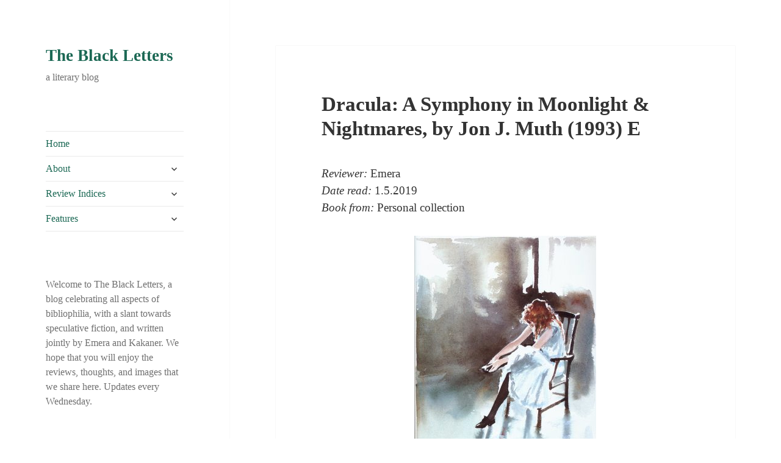

--- FILE ---
content_type: text/html; charset=UTF-8
request_url: https://theblackletters.net/dracula-a-symphony-in-moonlight-nightmares-by-jon-j-muth-1993-e/
body_size: 19109
content:
<!DOCTYPE html>
<html dir="ltr" lang="en-US" prefix="og: https://ogp.me/ns#" class="no-js">
<head>
	<meta charset="UTF-8">
	<meta name="viewport" content="width=device-width, initial-scale=1.0">
	<link rel="profile" href="https://gmpg.org/xfn/11">
	<link rel="pingback" href="https://theblackletters.net/xmlrpc.php">
	<script>(function(html){html.className = html.className.replace(/\bno-js\b/,'js')})(document.documentElement);</script>
<title>Dracula: A Symphony in Moonlight &amp; Nightmares, by Jon J. Muth (1993) E | The Black Letters</title>
	<style>img:is([sizes="auto" i], [sizes^="auto," i]) { contain-intrinsic-size: 3000px 1500px }</style>
	
		<!-- All in One SEO 4.9.3 - aioseo.com -->
	<meta name="description" content="Reviewer: Emera Date read: 1.5.2019 Book from: Personal collection Jon J. Muth&#039;s graphic-novel retelling of Dracula is delicate, foreboding, and ravishingly lovely - if slightly unconvincing from a narrative perspective; luckily the written narrative is almost beside the point when the art is this lovely. I ride or die for watercolors, and had to locate a copy" />
	<meta name="robots" content="max-image-preview:large" />
	<meta name="author" content="Emera"/>
	<link rel="canonical" href="https://theblackletters.net/dracula-a-symphony-in-moonlight-nightmares-by-jon-j-muth-1993-e/" />
	<meta name="generator" content="All in One SEO (AIOSEO) 4.9.3" />
		<meta property="og:locale" content="en_US" />
		<meta property="og:site_name" content="The Black Letters | a literary blog" />
		<meta property="og:type" content="article" />
		<meta property="og:title" content="Dracula: A Symphony in Moonlight &amp; Nightmares, by Jon J. Muth (1993) E | The Black Letters" />
		<meta property="og:description" content="Reviewer: Emera Date read: 1.5.2019 Book from: Personal collection Jon J. Muth&#039;s graphic-novel retelling of Dracula is delicate, foreboding, and ravishingly lovely - if slightly unconvincing from a narrative perspective; luckily the written narrative is almost beside the point when the art is this lovely. I ride or die for watercolors, and had to locate a copy" />
		<meta property="og:url" content="https://theblackletters.net/dracula-a-symphony-in-moonlight-nightmares-by-jon-j-muth-1993-e/" />
		<meta property="article:published_time" content="2019-02-20T13:00:18+00:00" />
		<meta property="article:modified_time" content="2019-02-22T16:30:24+00:00" />
		<meta name="twitter:card" content="summary" />
		<meta name="twitter:title" content="Dracula: A Symphony in Moonlight &amp; Nightmares, by Jon J. Muth (1993) E | The Black Letters" />
		<meta name="twitter:description" content="Reviewer: Emera Date read: 1.5.2019 Book from: Personal collection Jon J. Muth&#039;s graphic-novel retelling of Dracula is delicate, foreboding, and ravishingly lovely - if slightly unconvincing from a narrative perspective; luckily the written narrative is almost beside the point when the art is this lovely. I ride or die for watercolors, and had to locate a copy" />
		<script type="application/ld+json" class="aioseo-schema">
			{"@context":"https:\/\/schema.org","@graph":[{"@type":"Article","@id":"https:\/\/theblackletters.net\/dracula-a-symphony-in-moonlight-nightmares-by-jon-j-muth-1993-e\/#article","name":"Dracula: A Symphony in Moonlight & Nightmares, by Jon J. Muth (1993) E | The Black Letters","headline":"Dracula: A Symphony in Moonlight &#038; Nightmares, by Jon J. Muth (1993) E","author":{"@id":"https:\/\/theblackletters.net\/author\/emera\/#author"},"publisher":{"@id":"https:\/\/theblackletters.net\/#organization"},"image":{"@type":"ImageObject","url":"https:\/\/theblackletters.net\/wp-content\/uploads\/2019\/02\/dracula4.jpg","@id":"https:\/\/theblackletters.net\/dracula-a-symphony-in-moonlight-nightmares-by-jon-j-muth-1993-e\/#articleImage","width":894,"height":1200},"datePublished":"2019-02-20T09:00:18-04:00","dateModified":"2019-02-22T12:30:24-04:00","inLanguage":"en-US","commentCount":3,"mainEntityOfPage":{"@id":"https:\/\/theblackletters.net\/dracula-a-symphony-in-moonlight-nightmares-by-jon-j-muth-1993-e\/#webpage"},"isPartOf":{"@id":"https:\/\/theblackletters.net\/dracula-a-symphony-in-moonlight-nightmares-by-jon-j-muth-1993-e\/#webpage"},"articleSection":"Book, Graphic novels &amp; comics, dark fantasy, fantasy, gothic, vampires"},{"@type":"BreadcrumbList","@id":"https:\/\/theblackletters.net\/dracula-a-symphony-in-moonlight-nightmares-by-jon-j-muth-1993-e\/#breadcrumblist","itemListElement":[{"@type":"ListItem","@id":"https:\/\/theblackletters.net#listItem","position":1,"name":"Home","item":"https:\/\/theblackletters.net","nextItem":{"@type":"ListItem","@id":"https:\/\/theblackletters.net\/category\/book\/#listItem","name":"Book"}},{"@type":"ListItem","@id":"https:\/\/theblackletters.net\/category\/book\/#listItem","position":2,"name":"Book","item":"https:\/\/theblackletters.net\/category\/book\/","nextItem":{"@type":"ListItem","@id":"https:\/\/theblackletters.net\/category\/book\/comics\/#listItem","name":"Graphic novels &amp; comics"},"previousItem":{"@type":"ListItem","@id":"https:\/\/theblackletters.net#listItem","name":"Home"}},{"@type":"ListItem","@id":"https:\/\/theblackletters.net\/category\/book\/comics\/#listItem","position":3,"name":"Graphic novels &amp; comics","item":"https:\/\/theblackletters.net\/category\/book\/comics\/","nextItem":{"@type":"ListItem","@id":"https:\/\/theblackletters.net\/dracula-a-symphony-in-moonlight-nightmares-by-jon-j-muth-1993-e\/#listItem","name":"Dracula: A Symphony in Moonlight &#038; Nightmares, by Jon J. Muth (1993) E"},"previousItem":{"@type":"ListItem","@id":"https:\/\/theblackletters.net\/category\/book\/#listItem","name":"Book"}},{"@type":"ListItem","@id":"https:\/\/theblackletters.net\/dracula-a-symphony-in-moonlight-nightmares-by-jon-j-muth-1993-e\/#listItem","position":4,"name":"Dracula: A Symphony in Moonlight &#038; Nightmares, by Jon J. Muth (1993) E","previousItem":{"@type":"ListItem","@id":"https:\/\/theblackletters.net\/category\/book\/comics\/#listItem","name":"Graphic novels &amp; comics"}}]},{"@type":"Organization","@id":"https:\/\/theblackletters.net\/#organization","name":"The Black Letters","description":"a literary blog","url":"https:\/\/theblackletters.net\/"},{"@type":"Person","@id":"https:\/\/theblackletters.net\/author\/emera\/#author","url":"https:\/\/theblackletters.net\/author\/emera\/","name":"Emera","image":{"@type":"ImageObject","@id":"https:\/\/theblackletters.net\/dracula-a-symphony-in-moonlight-nightmares-by-jon-j-muth-1993-e\/#authorImage","url":"https:\/\/secure.gravatar.com\/avatar\/022dd83f008ad819aa26922c61a8c13edaf8a856875969650ef5e892c6351683?s=96&d=mm&r=g","width":96,"height":96,"caption":"Emera"}},{"@type":"WebPage","@id":"https:\/\/theblackletters.net\/dracula-a-symphony-in-moonlight-nightmares-by-jon-j-muth-1993-e\/#webpage","url":"https:\/\/theblackletters.net\/dracula-a-symphony-in-moonlight-nightmares-by-jon-j-muth-1993-e\/","name":"Dracula: A Symphony in Moonlight & Nightmares, by Jon J. Muth (1993) E | The Black Letters","description":"Reviewer: Emera Date read: 1.5.2019 Book from: Personal collection Jon J. Muth's graphic-novel retelling of Dracula is delicate, foreboding, and ravishingly lovely - if slightly unconvincing from a narrative perspective; luckily the written narrative is almost beside the point when the art is this lovely. I ride or die for watercolors, and had to locate a copy","inLanguage":"en-US","isPartOf":{"@id":"https:\/\/theblackletters.net\/#website"},"breadcrumb":{"@id":"https:\/\/theblackletters.net\/dracula-a-symphony-in-moonlight-nightmares-by-jon-j-muth-1993-e\/#breadcrumblist"},"author":{"@id":"https:\/\/theblackletters.net\/author\/emera\/#author"},"creator":{"@id":"https:\/\/theblackletters.net\/author\/emera\/#author"},"datePublished":"2019-02-20T09:00:18-04:00","dateModified":"2019-02-22T12:30:24-04:00"},{"@type":"WebSite","@id":"https:\/\/theblackletters.net\/#website","url":"https:\/\/theblackletters.net\/","name":"The Black Letters","description":"a literary blog","inLanguage":"en-US","publisher":{"@id":"https:\/\/theblackletters.net\/#organization"}}]}
		</script>
		<!-- All in One SEO -->

<link rel='dns-prefetch' href='//widgetlogic.org' />
<link rel="alternate" type="application/rss+xml" title="The Black Letters &raquo; Feed" href="https://theblackletters.net/feed/" />
<link rel="alternate" type="application/rss+xml" title="The Black Letters &raquo; Comments Feed" href="https://theblackletters.net/comments/feed/" />
<link rel="alternate" type="application/rss+xml" title="The Black Letters &raquo; Dracula: A Symphony in Moonlight &#038; Nightmares, by Jon J. Muth (1993) E Comments Feed" href="https://theblackletters.net/dracula-a-symphony-in-moonlight-nightmares-by-jon-j-muth-1993-e/feed/" />
<script>
window._wpemojiSettings = {"baseUrl":"https:\/\/s.w.org\/images\/core\/emoji\/16.0.1\/72x72\/","ext":".png","svgUrl":"https:\/\/s.w.org\/images\/core\/emoji\/16.0.1\/svg\/","svgExt":".svg","source":{"concatemoji":"https:\/\/theblackletters.net\/wp-includes\/js\/wp-emoji-release.min.js?ver=6.8.3"}};
/*! This file is auto-generated */
!function(s,n){var o,i,e;function c(e){try{var t={supportTests:e,timestamp:(new Date).valueOf()};sessionStorage.setItem(o,JSON.stringify(t))}catch(e){}}function p(e,t,n){e.clearRect(0,0,e.canvas.width,e.canvas.height),e.fillText(t,0,0);var t=new Uint32Array(e.getImageData(0,0,e.canvas.width,e.canvas.height).data),a=(e.clearRect(0,0,e.canvas.width,e.canvas.height),e.fillText(n,0,0),new Uint32Array(e.getImageData(0,0,e.canvas.width,e.canvas.height).data));return t.every(function(e,t){return e===a[t]})}function u(e,t){e.clearRect(0,0,e.canvas.width,e.canvas.height),e.fillText(t,0,0);for(var n=e.getImageData(16,16,1,1),a=0;a<n.data.length;a++)if(0!==n.data[a])return!1;return!0}function f(e,t,n,a){switch(t){case"flag":return n(e,"\ud83c\udff3\ufe0f\u200d\u26a7\ufe0f","\ud83c\udff3\ufe0f\u200b\u26a7\ufe0f")?!1:!n(e,"\ud83c\udde8\ud83c\uddf6","\ud83c\udde8\u200b\ud83c\uddf6")&&!n(e,"\ud83c\udff4\udb40\udc67\udb40\udc62\udb40\udc65\udb40\udc6e\udb40\udc67\udb40\udc7f","\ud83c\udff4\u200b\udb40\udc67\u200b\udb40\udc62\u200b\udb40\udc65\u200b\udb40\udc6e\u200b\udb40\udc67\u200b\udb40\udc7f");case"emoji":return!a(e,"\ud83e\udedf")}return!1}function g(e,t,n,a){var r="undefined"!=typeof WorkerGlobalScope&&self instanceof WorkerGlobalScope?new OffscreenCanvas(300,150):s.createElement("canvas"),o=r.getContext("2d",{willReadFrequently:!0}),i=(o.textBaseline="top",o.font="600 32px Arial",{});return e.forEach(function(e){i[e]=t(o,e,n,a)}),i}function t(e){var t=s.createElement("script");t.src=e,t.defer=!0,s.head.appendChild(t)}"undefined"!=typeof Promise&&(o="wpEmojiSettingsSupports",i=["flag","emoji"],n.supports={everything:!0,everythingExceptFlag:!0},e=new Promise(function(e){s.addEventListener("DOMContentLoaded",e,{once:!0})}),new Promise(function(t){var n=function(){try{var e=JSON.parse(sessionStorage.getItem(o));if("object"==typeof e&&"number"==typeof e.timestamp&&(new Date).valueOf()<e.timestamp+604800&&"object"==typeof e.supportTests)return e.supportTests}catch(e){}return null}();if(!n){if("undefined"!=typeof Worker&&"undefined"!=typeof OffscreenCanvas&&"undefined"!=typeof URL&&URL.createObjectURL&&"undefined"!=typeof Blob)try{var e="postMessage("+g.toString()+"("+[JSON.stringify(i),f.toString(),p.toString(),u.toString()].join(",")+"));",a=new Blob([e],{type:"text/javascript"}),r=new Worker(URL.createObjectURL(a),{name:"wpTestEmojiSupports"});return void(r.onmessage=function(e){c(n=e.data),r.terminate(),t(n)})}catch(e){}c(n=g(i,f,p,u))}t(n)}).then(function(e){for(var t in e)n.supports[t]=e[t],n.supports.everything=n.supports.everything&&n.supports[t],"flag"!==t&&(n.supports.everythingExceptFlag=n.supports.everythingExceptFlag&&n.supports[t]);n.supports.everythingExceptFlag=n.supports.everythingExceptFlag&&!n.supports.flag,n.DOMReady=!1,n.readyCallback=function(){n.DOMReady=!0}}).then(function(){return e}).then(function(){var e;n.supports.everything||(n.readyCallback(),(e=n.source||{}).concatemoji?t(e.concatemoji):e.wpemoji&&e.twemoji&&(t(e.twemoji),t(e.wpemoji)))}))}((window,document),window._wpemojiSettings);
</script>
<style id='wp-emoji-styles-inline-css'>

	img.wp-smiley, img.emoji {
		display: inline !important;
		border: none !important;
		box-shadow: none !important;
		height: 1em !important;
		width: 1em !important;
		margin: 0 0.07em !important;
		vertical-align: -0.1em !important;
		background: none !important;
		padding: 0 !important;
	}
</style>
<link rel='stylesheet' id='wp-block-library-css' href='https://theblackletters.net/wp-includes/css/dist/block-library/style.min.css?ver=6.8.3' media='all' />
<style id='wp-block-library-theme-inline-css'>
.wp-block-audio :where(figcaption){color:#555;font-size:13px;text-align:center}.is-dark-theme .wp-block-audio :where(figcaption){color:#ffffffa6}.wp-block-audio{margin:0 0 1em}.wp-block-code{border:1px solid #ccc;border-radius:4px;font-family:Menlo,Consolas,monaco,monospace;padding:.8em 1em}.wp-block-embed :where(figcaption){color:#555;font-size:13px;text-align:center}.is-dark-theme .wp-block-embed :where(figcaption){color:#ffffffa6}.wp-block-embed{margin:0 0 1em}.blocks-gallery-caption{color:#555;font-size:13px;text-align:center}.is-dark-theme .blocks-gallery-caption{color:#ffffffa6}:root :where(.wp-block-image figcaption){color:#555;font-size:13px;text-align:center}.is-dark-theme :root :where(.wp-block-image figcaption){color:#ffffffa6}.wp-block-image{margin:0 0 1em}.wp-block-pullquote{border-bottom:4px solid;border-top:4px solid;color:currentColor;margin-bottom:1.75em}.wp-block-pullquote cite,.wp-block-pullquote footer,.wp-block-pullquote__citation{color:currentColor;font-size:.8125em;font-style:normal;text-transform:uppercase}.wp-block-quote{border-left:.25em solid;margin:0 0 1.75em;padding-left:1em}.wp-block-quote cite,.wp-block-quote footer{color:currentColor;font-size:.8125em;font-style:normal;position:relative}.wp-block-quote:where(.has-text-align-right){border-left:none;border-right:.25em solid;padding-left:0;padding-right:1em}.wp-block-quote:where(.has-text-align-center){border:none;padding-left:0}.wp-block-quote.is-large,.wp-block-quote.is-style-large,.wp-block-quote:where(.is-style-plain){border:none}.wp-block-search .wp-block-search__label{font-weight:700}.wp-block-search__button{border:1px solid #ccc;padding:.375em .625em}:where(.wp-block-group.has-background){padding:1.25em 2.375em}.wp-block-separator.has-css-opacity{opacity:.4}.wp-block-separator{border:none;border-bottom:2px solid;margin-left:auto;margin-right:auto}.wp-block-separator.has-alpha-channel-opacity{opacity:1}.wp-block-separator:not(.is-style-wide):not(.is-style-dots){width:100px}.wp-block-separator.has-background:not(.is-style-dots){border-bottom:none;height:1px}.wp-block-separator.has-background:not(.is-style-wide):not(.is-style-dots){height:2px}.wp-block-table{margin:0 0 1em}.wp-block-table td,.wp-block-table th{word-break:normal}.wp-block-table :where(figcaption){color:#555;font-size:13px;text-align:center}.is-dark-theme .wp-block-table :where(figcaption){color:#ffffffa6}.wp-block-video :where(figcaption){color:#555;font-size:13px;text-align:center}.is-dark-theme .wp-block-video :where(figcaption){color:#ffffffa6}.wp-block-video{margin:0 0 1em}:root :where(.wp-block-template-part.has-background){margin-bottom:0;margin-top:0;padding:1.25em 2.375em}
</style>
<style id='classic-theme-styles-inline-css'>
/*! This file is auto-generated */
.wp-block-button__link{color:#fff;background-color:#32373c;border-radius:9999px;box-shadow:none;text-decoration:none;padding:calc(.667em + 2px) calc(1.333em + 2px);font-size:1.125em}.wp-block-file__button{background:#32373c;color:#fff;text-decoration:none}
</style>
<link rel='stylesheet' id='aioseo/css/src/vue/standalone/blocks/table-of-contents/global.scss-css' href='https://theblackletters.net/wp-content/plugins/all-in-one-seo-pack/dist/Lite/assets/css/table-of-contents/global.e90f6d47.css?ver=4.9.3' media='all' />
<link rel='stylesheet' id='block-widget-css' href='https://theblackletters.net/wp-content/plugins/widget-logic/block_widget/css/widget.css?ver=1768242873' media='all' />
<style id='global-styles-inline-css'>
:root{--wp--preset--aspect-ratio--square: 1;--wp--preset--aspect-ratio--4-3: 4/3;--wp--preset--aspect-ratio--3-4: 3/4;--wp--preset--aspect-ratio--3-2: 3/2;--wp--preset--aspect-ratio--2-3: 2/3;--wp--preset--aspect-ratio--16-9: 16/9;--wp--preset--aspect-ratio--9-16: 9/16;--wp--preset--color--black: #000000;--wp--preset--color--cyan-bluish-gray: #abb8c3;--wp--preset--color--white: #fff;--wp--preset--color--pale-pink: #f78da7;--wp--preset--color--vivid-red: #cf2e2e;--wp--preset--color--luminous-vivid-orange: #ff6900;--wp--preset--color--luminous-vivid-amber: #fcb900;--wp--preset--color--light-green-cyan: #7bdcb5;--wp--preset--color--vivid-green-cyan: #00d084;--wp--preset--color--pale-cyan-blue: #8ed1fc;--wp--preset--color--vivid-cyan-blue: #0693e3;--wp--preset--color--vivid-purple: #9b51e0;--wp--preset--color--dark-gray: #111;--wp--preset--color--light-gray: #f1f1f1;--wp--preset--color--yellow: #f4ca16;--wp--preset--color--dark-brown: #352712;--wp--preset--color--medium-pink: #e53b51;--wp--preset--color--light-pink: #ffe5d1;--wp--preset--color--dark-purple: #2e2256;--wp--preset--color--purple: #674970;--wp--preset--color--blue-gray: #22313f;--wp--preset--color--bright-blue: #55c3dc;--wp--preset--color--light-blue: #e9f2f9;--wp--preset--gradient--vivid-cyan-blue-to-vivid-purple: linear-gradient(135deg,rgba(6,147,227,1) 0%,rgb(155,81,224) 100%);--wp--preset--gradient--light-green-cyan-to-vivid-green-cyan: linear-gradient(135deg,rgb(122,220,180) 0%,rgb(0,208,130) 100%);--wp--preset--gradient--luminous-vivid-amber-to-luminous-vivid-orange: linear-gradient(135deg,rgba(252,185,0,1) 0%,rgba(255,105,0,1) 100%);--wp--preset--gradient--luminous-vivid-orange-to-vivid-red: linear-gradient(135deg,rgba(255,105,0,1) 0%,rgb(207,46,46) 100%);--wp--preset--gradient--very-light-gray-to-cyan-bluish-gray: linear-gradient(135deg,rgb(238,238,238) 0%,rgb(169,184,195) 100%);--wp--preset--gradient--cool-to-warm-spectrum: linear-gradient(135deg,rgb(74,234,220) 0%,rgb(151,120,209) 20%,rgb(207,42,186) 40%,rgb(238,44,130) 60%,rgb(251,105,98) 80%,rgb(254,248,76) 100%);--wp--preset--gradient--blush-light-purple: linear-gradient(135deg,rgb(255,206,236) 0%,rgb(152,150,240) 100%);--wp--preset--gradient--blush-bordeaux: linear-gradient(135deg,rgb(254,205,165) 0%,rgb(254,45,45) 50%,rgb(107,0,62) 100%);--wp--preset--gradient--luminous-dusk: linear-gradient(135deg,rgb(255,203,112) 0%,rgb(199,81,192) 50%,rgb(65,88,208) 100%);--wp--preset--gradient--pale-ocean: linear-gradient(135deg,rgb(255,245,203) 0%,rgb(182,227,212) 50%,rgb(51,167,181) 100%);--wp--preset--gradient--electric-grass: linear-gradient(135deg,rgb(202,248,128) 0%,rgb(113,206,126) 100%);--wp--preset--gradient--midnight: linear-gradient(135deg,rgb(2,3,129) 0%,rgb(40,116,252) 100%);--wp--preset--gradient--dark-gray-gradient-gradient: linear-gradient(90deg, rgba(17,17,17,1) 0%, rgba(42,42,42,1) 100%);--wp--preset--gradient--light-gray-gradient: linear-gradient(90deg, rgba(241,241,241,1) 0%, rgba(215,215,215,1) 100%);--wp--preset--gradient--white-gradient: linear-gradient(90deg, rgba(255,255,255,1) 0%, rgba(230,230,230,1) 100%);--wp--preset--gradient--yellow-gradient: linear-gradient(90deg, rgba(244,202,22,1) 0%, rgba(205,168,10,1) 100%);--wp--preset--gradient--dark-brown-gradient: linear-gradient(90deg, rgba(53,39,18,1) 0%, rgba(91,67,31,1) 100%);--wp--preset--gradient--medium-pink-gradient: linear-gradient(90deg, rgba(229,59,81,1) 0%, rgba(209,28,51,1) 100%);--wp--preset--gradient--light-pink-gradient: linear-gradient(90deg, rgba(255,229,209,1) 0%, rgba(255,200,158,1) 100%);--wp--preset--gradient--dark-purple-gradient: linear-gradient(90deg, rgba(46,34,86,1) 0%, rgba(66,48,123,1) 100%);--wp--preset--gradient--purple-gradient: linear-gradient(90deg, rgba(103,73,112,1) 0%, rgba(131,93,143,1) 100%);--wp--preset--gradient--blue-gray-gradient: linear-gradient(90deg, rgba(34,49,63,1) 0%, rgba(52,75,96,1) 100%);--wp--preset--gradient--bright-blue-gradient: linear-gradient(90deg, rgba(85,195,220,1) 0%, rgba(43,180,211,1) 100%);--wp--preset--gradient--light-blue-gradient: linear-gradient(90deg, rgba(233,242,249,1) 0%, rgba(193,218,238,1) 100%);--wp--preset--font-size--small: 13px;--wp--preset--font-size--medium: 20px;--wp--preset--font-size--large: 36px;--wp--preset--font-size--x-large: 42px;--wp--preset--spacing--20: 0.44rem;--wp--preset--spacing--30: 0.67rem;--wp--preset--spacing--40: 1rem;--wp--preset--spacing--50: 1.5rem;--wp--preset--spacing--60: 2.25rem;--wp--preset--spacing--70: 3.38rem;--wp--preset--spacing--80: 5.06rem;--wp--preset--shadow--natural: 6px 6px 9px rgba(0, 0, 0, 0.2);--wp--preset--shadow--deep: 12px 12px 50px rgba(0, 0, 0, 0.4);--wp--preset--shadow--sharp: 6px 6px 0px rgba(0, 0, 0, 0.2);--wp--preset--shadow--outlined: 6px 6px 0px -3px rgba(255, 255, 255, 1), 6px 6px rgba(0, 0, 0, 1);--wp--preset--shadow--crisp: 6px 6px 0px rgba(0, 0, 0, 1);}:where(.is-layout-flex){gap: 0.5em;}:where(.is-layout-grid){gap: 0.5em;}body .is-layout-flex{display: flex;}.is-layout-flex{flex-wrap: wrap;align-items: center;}.is-layout-flex > :is(*, div){margin: 0;}body .is-layout-grid{display: grid;}.is-layout-grid > :is(*, div){margin: 0;}:where(.wp-block-columns.is-layout-flex){gap: 2em;}:where(.wp-block-columns.is-layout-grid){gap: 2em;}:where(.wp-block-post-template.is-layout-flex){gap: 1.25em;}:where(.wp-block-post-template.is-layout-grid){gap: 1.25em;}.has-black-color{color: var(--wp--preset--color--black) !important;}.has-cyan-bluish-gray-color{color: var(--wp--preset--color--cyan-bluish-gray) !important;}.has-white-color{color: var(--wp--preset--color--white) !important;}.has-pale-pink-color{color: var(--wp--preset--color--pale-pink) !important;}.has-vivid-red-color{color: var(--wp--preset--color--vivid-red) !important;}.has-luminous-vivid-orange-color{color: var(--wp--preset--color--luminous-vivid-orange) !important;}.has-luminous-vivid-amber-color{color: var(--wp--preset--color--luminous-vivid-amber) !important;}.has-light-green-cyan-color{color: var(--wp--preset--color--light-green-cyan) !important;}.has-vivid-green-cyan-color{color: var(--wp--preset--color--vivid-green-cyan) !important;}.has-pale-cyan-blue-color{color: var(--wp--preset--color--pale-cyan-blue) !important;}.has-vivid-cyan-blue-color{color: var(--wp--preset--color--vivid-cyan-blue) !important;}.has-vivid-purple-color{color: var(--wp--preset--color--vivid-purple) !important;}.has-black-background-color{background-color: var(--wp--preset--color--black) !important;}.has-cyan-bluish-gray-background-color{background-color: var(--wp--preset--color--cyan-bluish-gray) !important;}.has-white-background-color{background-color: var(--wp--preset--color--white) !important;}.has-pale-pink-background-color{background-color: var(--wp--preset--color--pale-pink) !important;}.has-vivid-red-background-color{background-color: var(--wp--preset--color--vivid-red) !important;}.has-luminous-vivid-orange-background-color{background-color: var(--wp--preset--color--luminous-vivid-orange) !important;}.has-luminous-vivid-amber-background-color{background-color: var(--wp--preset--color--luminous-vivid-amber) !important;}.has-light-green-cyan-background-color{background-color: var(--wp--preset--color--light-green-cyan) !important;}.has-vivid-green-cyan-background-color{background-color: var(--wp--preset--color--vivid-green-cyan) !important;}.has-pale-cyan-blue-background-color{background-color: var(--wp--preset--color--pale-cyan-blue) !important;}.has-vivid-cyan-blue-background-color{background-color: var(--wp--preset--color--vivid-cyan-blue) !important;}.has-vivid-purple-background-color{background-color: var(--wp--preset--color--vivid-purple) !important;}.has-black-border-color{border-color: var(--wp--preset--color--black) !important;}.has-cyan-bluish-gray-border-color{border-color: var(--wp--preset--color--cyan-bluish-gray) !important;}.has-white-border-color{border-color: var(--wp--preset--color--white) !important;}.has-pale-pink-border-color{border-color: var(--wp--preset--color--pale-pink) !important;}.has-vivid-red-border-color{border-color: var(--wp--preset--color--vivid-red) !important;}.has-luminous-vivid-orange-border-color{border-color: var(--wp--preset--color--luminous-vivid-orange) !important;}.has-luminous-vivid-amber-border-color{border-color: var(--wp--preset--color--luminous-vivid-amber) !important;}.has-light-green-cyan-border-color{border-color: var(--wp--preset--color--light-green-cyan) !important;}.has-vivid-green-cyan-border-color{border-color: var(--wp--preset--color--vivid-green-cyan) !important;}.has-pale-cyan-blue-border-color{border-color: var(--wp--preset--color--pale-cyan-blue) !important;}.has-vivid-cyan-blue-border-color{border-color: var(--wp--preset--color--vivid-cyan-blue) !important;}.has-vivid-purple-border-color{border-color: var(--wp--preset--color--vivid-purple) !important;}.has-vivid-cyan-blue-to-vivid-purple-gradient-background{background: var(--wp--preset--gradient--vivid-cyan-blue-to-vivid-purple) !important;}.has-light-green-cyan-to-vivid-green-cyan-gradient-background{background: var(--wp--preset--gradient--light-green-cyan-to-vivid-green-cyan) !important;}.has-luminous-vivid-amber-to-luminous-vivid-orange-gradient-background{background: var(--wp--preset--gradient--luminous-vivid-amber-to-luminous-vivid-orange) !important;}.has-luminous-vivid-orange-to-vivid-red-gradient-background{background: var(--wp--preset--gradient--luminous-vivid-orange-to-vivid-red) !important;}.has-very-light-gray-to-cyan-bluish-gray-gradient-background{background: var(--wp--preset--gradient--very-light-gray-to-cyan-bluish-gray) !important;}.has-cool-to-warm-spectrum-gradient-background{background: var(--wp--preset--gradient--cool-to-warm-spectrum) !important;}.has-blush-light-purple-gradient-background{background: var(--wp--preset--gradient--blush-light-purple) !important;}.has-blush-bordeaux-gradient-background{background: var(--wp--preset--gradient--blush-bordeaux) !important;}.has-luminous-dusk-gradient-background{background: var(--wp--preset--gradient--luminous-dusk) !important;}.has-pale-ocean-gradient-background{background: var(--wp--preset--gradient--pale-ocean) !important;}.has-electric-grass-gradient-background{background: var(--wp--preset--gradient--electric-grass) !important;}.has-midnight-gradient-background{background: var(--wp--preset--gradient--midnight) !important;}.has-small-font-size{font-size: var(--wp--preset--font-size--small) !important;}.has-medium-font-size{font-size: var(--wp--preset--font-size--medium) !important;}.has-large-font-size{font-size: var(--wp--preset--font-size--large) !important;}.has-x-large-font-size{font-size: var(--wp--preset--font-size--x-large) !important;}
:where(.wp-block-post-template.is-layout-flex){gap: 1.25em;}:where(.wp-block-post-template.is-layout-grid){gap: 1.25em;}
:where(.wp-block-columns.is-layout-flex){gap: 2em;}:where(.wp-block-columns.is-layout-grid){gap: 2em;}
:root :where(.wp-block-pullquote){font-size: 1.5em;line-height: 1.6;}
</style>
<link rel='stylesheet' id='twentyfifteen-fonts-css' href='https://theblackletters.net/wp-content/themes/twentyfifteen/assets/fonts/noto-sans-plus-noto-serif-plus-inconsolata.css?ver=20230328' media='all' />
<link rel='stylesheet' id='genericons-css' href='https://theblackletters.net/wp-content/themes/twentyfifteen/genericons/genericons.css?ver=20201026' media='all' />
<link rel='stylesheet' id='twentyfifteen-style-css' href='https://theblackletters.net/wp-content/themes/twentyfifteen/style.css?ver=20250415' media='all' />
<link rel='stylesheet' id='twentyfifteen-block-style-css' href='https://theblackletters.net/wp-content/themes/twentyfifteen/css/blocks.css?ver=20240715' media='all' />
<script src="https://theblackletters.net/wp-includes/js/jquery/jquery.min.js?ver=3.7.1" id="jquery-core-js"></script>
<script src="https://theblackletters.net/wp-includes/js/jquery/jquery-migrate.min.js?ver=3.4.1" id="jquery-migrate-js"></script>
<script id="twentyfifteen-script-js-extra">
var screenReaderText = {"expand":"<span class=\"screen-reader-text\">expand child menu<\/span>","collapse":"<span class=\"screen-reader-text\">collapse child menu<\/span>"};
</script>
<script src="https://theblackletters.net/wp-content/themes/twentyfifteen/js/functions.js?ver=20250303" id="twentyfifteen-script-js" defer data-wp-strategy="defer"></script>
<script src="https://theblackletters.net/wp-content/plugins/google-analyticator/external-tracking.min.js?ver=6.5.7" id="ga-external-tracking-js"></script>
<link rel="https://api.w.org/" href="https://theblackletters.net/wp-json/" /><link rel="alternate" title="JSON" type="application/json" href="https://theblackletters.net/wp-json/wp/v2/posts/7825" /><link rel="EditURI" type="application/rsd+xml" title="RSD" href="https://theblackletters.net/xmlrpc.php?rsd" />
<meta name="generator" content="WordPress 6.8.3" />
<link rel='shortlink' href='https://theblackletters.net/?p=7825' />
<link rel="alternate" title="oEmbed (JSON)" type="application/json+oembed" href="https://theblackletters.net/wp-json/oembed/1.0/embed?url=https%3A%2F%2Ftheblackletters.net%2Fdracula-a-symphony-in-moonlight-nightmares-by-jon-j-muth-1993-e%2F" />
<link rel="alternate" title="oEmbed (XML)" type="text/xml+oembed" href="https://theblackletters.net/wp-json/oembed/1.0/embed?url=https%3A%2F%2Ftheblackletters.net%2Fdracula-a-symphony-in-moonlight-nightmares-by-jon-j-muth-1993-e%2F&#038;format=xml" />
<style id="custom-background-css">
body.custom-background { background-color: #ffffff; }
</style>
	<!-- Google Analytics Tracking by Google Analyticator 6.5.7 -->
<script type="text/javascript">
    var analyticsFileTypes = [];
    var analyticsSnippet = 'enabled';
    var analyticsEventTracking = 'enabled';
</script>
<script type="text/javascript">
	var _gaq = _gaq || [];
  
	_gaq.push(['_setAccount', 'UA-9574391-1']);
    _gaq.push(['_addDevId', 'i9k95']); // Google Analyticator App ID with Google
	_gaq.push(['_trackPageview']);

	(function() {
		var ga = document.createElement('script'); ga.type = 'text/javascript'; ga.async = true;
		                ga.src = ('https:' == document.location.protocol ? 'https://ssl' : 'http://www') + '.google-analytics.com/ga.js';
		                var s = document.getElementsByTagName('script')[0]; s.parentNode.insertBefore(ga, s);
	})();
</script>
		<style id="wp-custom-css">
			body { font-family: Garamond, Sylfaen, Book Antiqua, serif; line-height: 150%; color: 000000; background: #Fff; }

.site-title { font-family: Garamond, Sylfaen, Book Antiqua, serif; 
size: 115%}

.site-description { font-family: Garamond, Sylfaen, Book Antiqua, serif;}

.entry-title {font-size: 33px}

a:link, a:visited, a:active { color: #1b6854; }
a:hover { color: #7bb7ad; }


blockquote { font-size: 19px; font-style: normal; }		</style>
		</head>

<body class="wp-singular post-template-default single single-post postid-7825 single-format-standard custom-background wp-embed-responsive wp-theme-twentyfifteen">
<div id="page" class="hfeed site">
	<a class="skip-link screen-reader-text" href="#content">
		Skip to content	</a>

	<div id="sidebar" class="sidebar">
		<header id="masthead" class="site-header">
			<div class="site-branding">
										<p class="site-title"><a href="https://theblackletters.net/" rel="home" >The Black Letters</a></p>
												<p class="site-description">a literary blog</p>
										<button class="secondary-toggle">Menu and widgets</button>
			</div><!-- .site-branding -->
		</header><!-- .site-header -->

			<div id="secondary" class="secondary">

					<nav id="site-navigation" class="main-navigation">
				<div class="menu-default-deprecated-container"><ul id="menu-default-deprecated" class="nav-menu"><li id="menu-item-5109" class="menu-item menu-item-type-custom menu-item-object-custom menu-item-home menu-item-5109"><a href="http://theblackletters.net/">Home</a></li>
<li id="menu-item-5110" class="menu-item menu-item-type-post_type menu-item-object-page menu-item-has-children menu-item-5110"><a href="https://theblackletters.net/about/">About</a>
<ul class="sub-menu">
	<li id="menu-item-7856" class="menu-item menu-item-type-post_type menu-item-object-page menu-item-7856"><a href="https://theblackletters.net/emera/">Emera</a></li>
	<li id="menu-item-7857" class="menu-item menu-item-type-post_type menu-item-object-page menu-item-7857"><a href="https://theblackletters.net/kakaners-corner/">Kakaner</a></li>
</ul>
</li>
<li id="menu-item-5119" class="menu-item menu-item-type-custom menu-item-object-custom menu-item-has-children menu-item-5119"><a href="http://theblackletters.net/review-index/">Review Indices</a>
<ul class="sub-menu">
	<li id="menu-item-7854" class="menu-item menu-item-type-post_type menu-item-object-page menu-item-7854"><a href="https://theblackletters.net/review-index/">Review Index</a></li>
	<li id="menu-item-7855" class="menu-item menu-item-type-post_type menu-item-object-page menu-item-7855"><a href="https://theblackletters.net/short-fiction-index/">Short Fiction Index</a></li>
</ul>
</li>
<li id="menu-item-5116" class="menu-item menu-item-type-post_type menu-item-object-page menu-item-has-children menu-item-5116"><a href="https://theblackletters.net/features/">Features</a>
<ul class="sub-menu">
	<li id="menu-item-5112" class="menu-item menu-item-type-post_type menu-item-object-page menu-item-5112"><a href="https://theblackletters.net/booklish-archive/">Booklish: the Bibliophile&#8217;s Kitchen</a></li>
	<li id="menu-item-5111" class="menu-item menu-item-type-post_type menu-item-object-page menu-item-5111"><a href="https://theblackletters.net/bbcf-archive/">Bad Book Covers Friday</a></li>
</ul>
</li>
</ul></div>			</nav><!-- .main-navigation -->
		
		
					<div id="widget-area" class="widget-area" role="complementary">
				<aside id="text-503571091" class="widget widget_text">			<div class="textwidget">Welcome to The Black Letters, a blog celebrating all aspects of bibliophilia, with a slant towards speculative fiction, and written jointly by Emera and Kakaner. We hope that you will enjoy the reviews, thoughts, and images that we share here. Updates every Wednesday.</div>
		</aside><aside id="search-2" class="widget widget_search"><form role="search" method="get" class="search-form" action="https://theblackletters.net/">
				<label>
					<span class="screen-reader-text">Search for:</span>
					<input type="search" class="search-field" placeholder="Search &hellip;" value="" name="s" />
				</label>
				<input type="submit" class="search-submit screen-reader-text" value="Search" />
			</form></aside><aside id="categories-461326011" class="widget widget_categories"><h2 class="widget-title">Categories</h2><nav aria-label="Categories">
			<ul>
					<li class="cat-item cat-item-3"><a href="https://theblackletters.net/category/book/">Book</a> (264)
<ul class='children'>
	<li class="cat-item cat-item-6"><a href="https://theblackletters.net/category/book/comics/">Graphic novels &amp; comics</a> (45)
</li>
	<li class="cat-item cat-item-5"><a href="https://theblackletters.net/category/book/nonfiction/">Nonfiction</a> (5)
</li>
	<li class="cat-item cat-item-4"><a href="https://theblackletters.net/category/book/novels/">Novels</a> (127)
</li>
	<li class="cat-item cat-item-7"><a href="https://theblackletters.net/category/book/poetry/">Poetry</a> (8)
</li>
	<li class="cat-item cat-item-9"><a href="https://theblackletters.net/category/book/short-stories/">Short stories</a> (80)
</li>
</ul>
</li>
	<li class="cat-item cat-item-10"><a href="https://theblackletters.net/category/book-porn/">Book porn</a> (123)
<ul class='children'>
	<li class="cat-item cat-item-75"><a href="https://theblackletters.net/category/book-porn/bibliophagy/">Bibliophagy</a> (14)
</li>
	<li class="cat-item cat-item-57"><a href="https://theblackletters.net/category/book-porn/bookstores/">Bookstores</a> (13)
</li>
	<li class="cat-item cat-item-12"><a href="https://theblackletters.net/category/book-porn/news-and-curiosities/">News &amp; Curiosities</a> (98)
</li>
</ul>
</li>
	<li class="cat-item cat-item-67"><a href="https://theblackletters.net/category/features/">Features</a> (31)
<ul class='children'>
	<li class="cat-item cat-item-131"><a href="https://theblackletters.net/category/features/author-events/">Author Events</a> (6)
</li>
	<li class="cat-item cat-item-118"><a href="https://theblackletters.net/category/features/bad-book-cover-fridays/">Bad Book Cover Fridays</a> (17)
</li>
	<li class="cat-item cat-item-126"><a href="https://theblackletters.net/category/features/booklish-the-bilbiophiles-kitchen/">Booklish: The Bibliophile&#039;s Kitchen</a> (7)
</li>
	<li class="cat-item cat-item-114"><a href="https://theblackletters.net/category/features/interviews/">Interviews</a> (1)
</li>
</ul>
</li>
	<li class="cat-item cat-item-73"><a href="https://theblackletters.net/category/film/">Film/TV</a> (9)
</li>
	<li class="cat-item cat-item-1"><a href="https://theblackletters.net/category/uncategorized/">Uncategorized</a> (4)
</li>
	<li class="cat-item cat-item-66"><a href="https://theblackletters.net/category/writing/">Writing</a> (3)
</li>
			</ul>

			</nav></aside><aside id="text-503571092" class="widget widget_text"><h2 class="widget-title">Support Us</h2>			<div class="textwidget"><script type='text/javascript' src='https://ko-fi.com/widgets/widget_2.js'></script><script type='text/javascript'>kofiwidget2.init('Buy Us a Coffee', '#46b798', 'A134MKC');kofiwidget2.draw();</script> 
<br /><br /><font color=gray>If you've enjoyed our posts, consider contributing a dollar or two to help support our blog.</font></div>
		</aside><aside id="tag_cloud-2" class="widget widget_tag_cloud"><h2 class="widget-title">Tags</h2><nav aria-label="Tags"><div class="tagcloud"><ul class='wp-tag-cloud' role='list'>
	<li><a href="https://theblackletters.net/tag/action/" class="tag-cloud-link tag-link-36 tag-link-position-1" style="font-size: 11.609375pt;" aria-label="action (16 items)">action</a></li>
	<li><a href="https://theblackletters.net/tag/adventure/" class="tag-cloud-link tag-link-123 tag-link-position-2" style="font-size: 8.546875pt;" aria-label="adventure (8 items)">adventure</a></li>
	<li><a href="https://theblackletters.net/tag/alternate-history/" class="tag-cloud-link tag-link-102 tag-link-position-3" style="font-size: 8pt;" aria-label="alternate history (7 items)">alternate history</a></li>
	<li><a href="https://theblackletters.net/tag/apocalyptic/" class="tag-cloud-link tag-link-24 tag-link-position-4" style="font-size: 9.96875pt;" aria-label="apocalyptic (11 items)">apocalyptic</a></li>
	<li><a href="https://theblackletters.net/tag/authors/" class="tag-cloud-link tag-link-28 tag-link-position-5" style="font-size: 14.78125pt;" aria-label="authors (32 items)">authors</a></li>
	<li><a href="https://theblackletters.net/tag/awards/" class="tag-cloud-link tag-link-85 tag-link-position-6" style="font-size: 12.15625pt;" aria-label="awards (18 items)">awards</a></li>
	<li><a href="https://theblackletters.net/tag/black-humor/" class="tag-cloud-link tag-link-160 tag-link-position-7" style="font-size: 10.734375pt;" aria-label="black humor (13 items)">black humor</a></li>
	<li><a href="https://theblackletters.net/tag/book-art/" class="tag-cloud-link tag-link-65 tag-link-position-8" style="font-size: 14.015625pt;" aria-label="book art (27 items)">book art</a></li>
	<li><a href="https://theblackletters.net/tag/children/" class="tag-cloud-link tag-link-45 tag-link-position-9" style="font-size: 11.9375pt;" aria-label="children (17 items)">children</a></li>
	<li><a href="https://theblackletters.net/tag/collecting/" class="tag-cloud-link tag-link-77 tag-link-position-10" style="font-size: 9.53125pt;" aria-label="collecting (10 items)">collecting</a></li>
	<li><a href="https://theblackletters.net/tag/contemporary-fiction/" class="tag-cloud-link tag-link-158 tag-link-position-11" style="font-size: 11.9375pt;" aria-label="contemporary fiction (17 items)">contemporary fiction</a></li>
	<li><a href="https://theblackletters.net/tag/dark-fantasy/" class="tag-cloud-link tag-link-42 tag-link-position-12" style="font-size: 18.171875pt;" aria-label="dark fantasy (67 items)">dark fantasy</a></li>
	<li><a href="https://theblackletters.net/tag/detective-fiction/" class="tag-cloud-link tag-link-74 tag-link-position-13" style="font-size: 9.53125pt;" aria-label="detective fiction (10 items)">detective fiction</a></li>
	<li><a href="https://theblackletters.net/tag/fairy-tales/" class="tag-cloud-link tag-link-40 tag-link-position-14" style="font-size: 12.59375pt;" aria-label="fairy tales (20 items)">fairy tales</a></li>
	<li><a href="https://theblackletters.net/tag/fantasy/" class="tag-cloud-link tag-link-19 tag-link-position-15" style="font-size: 22pt;" aria-label="fantasy (149 items)">fantasy</a></li>
	<li><a href="https://theblackletters.net/tag/feminism/" class="tag-cloud-link tag-link-127 tag-link-position-16" style="font-size: 9.09375pt;" aria-label="feminism (9 items)">feminism</a></li>
	<li><a href="https://theblackletters.net/tag/gender/" class="tag-cloud-link tag-link-152 tag-link-position-17" style="font-size: 8.546875pt;" aria-label="gender (8 items)">gender</a></li>
	<li><a href="https://theblackletters.net/tag/ghosts/" class="tag-cloud-link tag-link-59 tag-link-position-18" style="font-size: 13.03125pt;" aria-label="ghosts (22 items)">ghosts</a></li>
	<li><a href="https://theblackletters.net/tag/gothic/" class="tag-cloud-link tag-link-97 tag-link-position-19" style="font-size: 15.765625pt;" aria-label="gothic (40 items)">gothic</a></li>
	<li><a href="https://theblackletters.net/tag/high-fantasy/" class="tag-cloud-link tag-link-105 tag-link-position-20" style="font-size: 13.03125pt;" aria-label="high fantasy (22 items)">high fantasy</a></li>
	<li><a href="https://theblackletters.net/tag/historical-fantasy/" class="tag-cloud-link tag-link-111 tag-link-position-21" style="font-size: 12.15625pt;" aria-label="historical fantasy (18 items)">historical fantasy</a></li>
	<li><a href="https://theblackletters.net/tag/historical-fiction/" class="tag-cloud-link tag-link-70 tag-link-position-22" style="font-size: 13.03125pt;" aria-label="historical fiction (22 items)">historical fiction</a></li>
	<li><a href="https://theblackletters.net/tag/horror/" class="tag-cloud-link tag-link-62 tag-link-position-23" style="font-size: 16.640625pt;" aria-label="horror (48 items)">horror</a></li>
	<li><a href="https://theblackletters.net/tag/humor/" class="tag-cloud-link tag-link-35 tag-link-position-24" style="font-size: 14.453125pt;" aria-label="humor (30 items)">humor</a></li>
	<li><a href="https://theblackletters.net/tag/illustrated/" class="tag-cloud-link tag-link-60 tag-link-position-25" style="font-size: 9.96875pt;" aria-label="illustrated (11 items)">illustrated</a></li>
	<li><a href="https://theblackletters.net/tag/lgbt/" class="tag-cloud-link tag-link-84 tag-link-position-26" style="font-size: 14.890625pt;" aria-label="lgbt (33 items)">lgbt</a></li>
	<li><a href="https://theblackletters.net/tag/literary-fantasy/" class="tag-cloud-link tag-link-71 tag-link-position-27" style="font-size: 11.0625pt;" aria-label="literary fantasy (14 items)">literary fantasy</a></li>
	<li><a href="https://theblackletters.net/tag/mystery/" class="tag-cloud-link tag-link-37 tag-link-position-28" style="font-size: 9.96875pt;" aria-label="mystery (11 items)">mystery</a></li>
	<li><a href="https://theblackletters.net/tag/mythology/" class="tag-cloud-link tag-link-137 tag-link-position-29" style="font-size: 8pt;" aria-label="mythology (7 items)">mythology</a></li>
	<li><a href="https://theblackletters.net/tag/noir/" class="tag-cloud-link tag-link-38 tag-link-position-30" style="font-size: 8.546875pt;" aria-label="noir (8 items)">noir</a></li>
	<li><a href="https://theblackletters.net/tag/paranormal/" class="tag-cloud-link tag-link-96 tag-link-position-31" style="font-size: 8pt;" aria-label="paranormal (7 items)">paranormal</a></li>
	<li><a href="https://theblackletters.net/tag/photos/" class="tag-cloud-link tag-link-58 tag-link-position-32" style="font-size: 14.453125pt;" aria-label="photos (30 items)">photos</a></li>
	<li><a href="https://theblackletters.net/tag/poetry/" class="tag-cloud-link tag-link-195 tag-link-position-33" style="font-size: 10.734375pt;" aria-label="Poetry (13 items)">Poetry</a></li>
	<li><a href="https://theblackletters.net/tag/psychological-horror/" class="tag-cloud-link tag-link-157 tag-link-position-34" style="font-size: 12.59375pt;" aria-label="psychological horror (20 items)">psychological horror</a></li>
	<li><a href="https://theblackletters.net/tag/race/" class="tag-cloud-link tag-link-82 tag-link-position-35" style="font-size: 8pt;" aria-label="race (7 items)">race</a></li>
	<li><a href="https://theblackletters.net/tag/romance/" class="tag-cloud-link tag-link-26 tag-link-position-36" style="font-size: 14.890625pt;" aria-label="romance (33 items)">romance</a></li>
	<li><a href="https://theblackletters.net/tag/sci-fi/" class="tag-cloud-link tag-link-32 tag-link-position-37" style="font-size: 15.65625pt;" aria-label="sci-fi (39 items)">sci-fi</a></li>
	<li><a href="https://theblackletters.net/tag/self-published/" class="tag-cloud-link tag-link-25 tag-link-position-38" style="font-size: 9.09375pt;" aria-label="self-published (9 items)">self-published</a></li>
	<li><a href="https://theblackletters.net/tag/superheroes/" class="tag-cloud-link tag-link-47 tag-link-position-39" style="font-size: 9.96875pt;" aria-label="superheroes (11 items)">superheroes</a></li>
	<li><a href="https://theblackletters.net/tag/thriller/" class="tag-cloud-link tag-link-63 tag-link-position-40" style="font-size: 13.796875pt;" aria-label="thriller (26 items)">thriller</a></li>
	<li><a href="https://theblackletters.net/tag/urban-fantasy/" class="tag-cloud-link tag-link-34 tag-link-position-41" style="font-size: 10.296875pt;" aria-label="urban fantasy (12 items)">urban fantasy</a></li>
	<li><a href="https://theblackletters.net/tag/vampires/" class="tag-cloud-link tag-link-44 tag-link-position-42" style="font-size: 13.03125pt;" aria-label="vampires (22 items)">vampires</a></li>
	<li><a href="https://theblackletters.net/tag/weird-fiction/" class="tag-cloud-link tag-link-43 tag-link-position-43" style="font-size: 12.8125pt;" aria-label="weird fiction (21 items)">weird fiction</a></li>
	<li><a href="https://theblackletters.net/tag/young-adult/" class="tag-cloud-link tag-link-17 tag-link-position-44" style="font-size: 16.3125pt;" aria-label="young adult (45 items)">young adult</a></li>
	<li><a href="https://theblackletters.net/tag/zombies/" class="tag-cloud-link tag-link-21 tag-link-position-45" style="font-size: 8pt;" aria-label="zombies (7 items)">zombies</a></li>
</ul>
</div>
</nav></aside><aside id="archives-2" class="widget widget_archive"><h2 class="widget-title">Archives</h2>		<label class="screen-reader-text" for="archives-dropdown-2">Archives</label>
		<select id="archives-dropdown-2" name="archive-dropdown">
			
			<option value="">Select Month</option>
				<option value='https://theblackletters.net/2025/12/'> December 2025 &nbsp;(1)</option>
	<option value='https://theblackletters.net/2025/11/'> November 2025 &nbsp;(1)</option>
	<option value='https://theblackletters.net/2023/04/'> April 2023 &nbsp;(1)</option>
	<option value='https://theblackletters.net/2022/02/'> February 2022 &nbsp;(1)</option>
	<option value='https://theblackletters.net/2022/01/'> January 2022 &nbsp;(1)</option>
	<option value='https://theblackletters.net/2021/11/'> November 2021 &nbsp;(3)</option>
	<option value='https://theblackletters.net/2021/01/'> January 2021 &nbsp;(1)</option>
	<option value='https://theblackletters.net/2020/07/'> July 2020 &nbsp;(1)</option>
	<option value='https://theblackletters.net/2020/05/'> May 2020 &nbsp;(1)</option>
	<option value='https://theblackletters.net/2020/03/'> March 2020 &nbsp;(2)</option>
	<option value='https://theblackletters.net/2020/01/'> January 2020 &nbsp;(1)</option>
	<option value='https://theblackletters.net/2019/12/'> December 2019 &nbsp;(2)</option>
	<option value='https://theblackletters.net/2019/04/'> April 2019 &nbsp;(2)</option>
	<option value='https://theblackletters.net/2019/03/'> March 2019 &nbsp;(1)</option>
	<option value='https://theblackletters.net/2019/02/'> February 2019 &nbsp;(2)</option>
	<option value='https://theblackletters.net/2019/01/'> January 2019 &nbsp;(2)</option>
	<option value='https://theblackletters.net/2018/12/'> December 2018 &nbsp;(1)</option>
	<option value='https://theblackletters.net/2018/07/'> July 2018 &nbsp;(1)</option>
	<option value='https://theblackletters.net/2018/05/'> May 2018 &nbsp;(1)</option>
	<option value='https://theblackletters.net/2018/04/'> April 2018 &nbsp;(1)</option>
	<option value='https://theblackletters.net/2018/03/'> March 2018 &nbsp;(3)</option>
	<option value='https://theblackletters.net/2018/01/'> January 2018 &nbsp;(1)</option>
	<option value='https://theblackletters.net/2017/12/'> December 2017 &nbsp;(2)</option>
	<option value='https://theblackletters.net/2017/11/'> November 2017 &nbsp;(1)</option>
	<option value='https://theblackletters.net/2017/10/'> October 2017 &nbsp;(1)</option>
	<option value='https://theblackletters.net/2017/09/'> September 2017 &nbsp;(1)</option>
	<option value='https://theblackletters.net/2017/07/'> July 2017 &nbsp;(1)</option>
	<option value='https://theblackletters.net/2017/05/'> May 2017 &nbsp;(2)</option>
	<option value='https://theblackletters.net/2017/04/'> April 2017 &nbsp;(1)</option>
	<option value='https://theblackletters.net/2017/03/'> March 2017 &nbsp;(3)</option>
	<option value='https://theblackletters.net/2017/02/'> February 2017 &nbsp;(3)</option>
	<option value='https://theblackletters.net/2017/01/'> January 2017 &nbsp;(4)</option>
	<option value='https://theblackletters.net/2016/12/'> December 2016 &nbsp;(4)</option>
	<option value='https://theblackletters.net/2016/11/'> November 2016 &nbsp;(4)</option>
	<option value='https://theblackletters.net/2016/10/'> October 2016 &nbsp;(4)</option>
	<option value='https://theblackletters.net/2016/09/'> September 2016 &nbsp;(4)</option>
	<option value='https://theblackletters.net/2016/08/'> August 2016 &nbsp;(5)</option>
	<option value='https://theblackletters.net/2016/07/'> July 2016 &nbsp;(2)</option>
	<option value='https://theblackletters.net/2016/04/'> April 2016 &nbsp;(2)</option>
	<option value='https://theblackletters.net/2015/09/'> September 2015 &nbsp;(1)</option>
	<option value='https://theblackletters.net/2015/06/'> June 2015 &nbsp;(2)</option>
	<option value='https://theblackletters.net/2015/05/'> May 2015 &nbsp;(1)</option>
	<option value='https://theblackletters.net/2015/03/'> March 2015 &nbsp;(1)</option>
	<option value='https://theblackletters.net/2014/12/'> December 2014 &nbsp;(1)</option>
	<option value='https://theblackletters.net/2014/10/'> October 2014 &nbsp;(1)</option>
	<option value='https://theblackletters.net/2014/09/'> September 2014 &nbsp;(3)</option>
	<option value='https://theblackletters.net/2014/07/'> July 2014 &nbsp;(4)</option>
	<option value='https://theblackletters.net/2014/05/'> May 2014 &nbsp;(2)</option>
	<option value='https://theblackletters.net/2014/04/'> April 2014 &nbsp;(2)</option>
	<option value='https://theblackletters.net/2014/03/'> March 2014 &nbsp;(1)</option>
	<option value='https://theblackletters.net/2014/01/'> January 2014 &nbsp;(2)</option>
	<option value='https://theblackletters.net/2013/12/'> December 2013 &nbsp;(1)</option>
	<option value='https://theblackletters.net/2013/11/'> November 2013 &nbsp;(1)</option>
	<option value='https://theblackletters.net/2013/10/'> October 2013 &nbsp;(3)</option>
	<option value='https://theblackletters.net/2013/09/'> September 2013 &nbsp;(2)</option>
	<option value='https://theblackletters.net/2013/08/'> August 2013 &nbsp;(3)</option>
	<option value='https://theblackletters.net/2013/07/'> July 2013 &nbsp;(1)</option>
	<option value='https://theblackletters.net/2013/06/'> June 2013 &nbsp;(3)</option>
	<option value='https://theblackletters.net/2013/05/'> May 2013 &nbsp;(4)</option>
	<option value='https://theblackletters.net/2013/04/'> April 2013 &nbsp;(3)</option>
	<option value='https://theblackletters.net/2013/03/'> March 2013 &nbsp;(2)</option>
	<option value='https://theblackletters.net/2013/02/'> February 2013 &nbsp;(3)</option>
	<option value='https://theblackletters.net/2013/01/'> January 2013 &nbsp;(2)</option>
	<option value='https://theblackletters.net/2012/12/'> December 2012 &nbsp;(2)</option>
	<option value='https://theblackletters.net/2012/11/'> November 2012 &nbsp;(2)</option>
	<option value='https://theblackletters.net/2012/10/'> October 2012 &nbsp;(3)</option>
	<option value='https://theblackletters.net/2012/09/'> September 2012 &nbsp;(1)</option>
	<option value='https://theblackletters.net/2012/08/'> August 2012 &nbsp;(1)</option>
	<option value='https://theblackletters.net/2012/07/'> July 2012 &nbsp;(3)</option>
	<option value='https://theblackletters.net/2012/06/'> June 2012 &nbsp;(6)</option>
	<option value='https://theblackletters.net/2012/05/'> May 2012 &nbsp;(4)</option>
	<option value='https://theblackletters.net/2012/04/'> April 2012 &nbsp;(2)</option>
	<option value='https://theblackletters.net/2012/03/'> March 2012 &nbsp;(2)</option>
	<option value='https://theblackletters.net/2012/02/'> February 2012 &nbsp;(5)</option>
	<option value='https://theblackletters.net/2012/01/'> January 2012 &nbsp;(2)</option>
	<option value='https://theblackletters.net/2011/12/'> December 2011 &nbsp;(7)</option>
	<option value='https://theblackletters.net/2011/11/'> November 2011 &nbsp;(4)</option>
	<option value='https://theblackletters.net/2011/10/'> October 2011 &nbsp;(2)</option>
	<option value='https://theblackletters.net/2011/09/'> September 2011 &nbsp;(6)</option>
	<option value='https://theblackletters.net/2011/08/'> August 2011 &nbsp;(4)</option>
	<option value='https://theblackletters.net/2011/07/'> July 2011 &nbsp;(6)</option>
	<option value='https://theblackletters.net/2011/06/'> June 2011 &nbsp;(4)</option>
	<option value='https://theblackletters.net/2011/05/'> May 2011 &nbsp;(3)</option>
	<option value='https://theblackletters.net/2011/04/'> April 2011 &nbsp;(4)</option>
	<option value='https://theblackletters.net/2011/03/'> March 2011 &nbsp;(8)</option>
	<option value='https://theblackletters.net/2011/02/'> February 2011 &nbsp;(6)</option>
	<option value='https://theblackletters.net/2011/01/'> January 2011 &nbsp;(2)</option>
	<option value='https://theblackletters.net/2010/12/'> December 2010 &nbsp;(8)</option>
	<option value='https://theblackletters.net/2010/11/'> November 2010 &nbsp;(5)</option>
	<option value='https://theblackletters.net/2010/10/'> October 2010 &nbsp;(4)</option>
	<option value='https://theblackletters.net/2010/09/'> September 2010 &nbsp;(7)</option>
	<option value='https://theblackletters.net/2010/08/'> August 2010 &nbsp;(7)</option>
	<option value='https://theblackletters.net/2010/07/'> July 2010 &nbsp;(9)</option>
	<option value='https://theblackletters.net/2010/06/'> June 2010 &nbsp;(3)</option>
	<option value='https://theblackletters.net/2010/05/'> May 2010 &nbsp;(8)</option>
	<option value='https://theblackletters.net/2010/04/'> April 2010 &nbsp;(11)</option>
	<option value='https://theblackletters.net/2010/03/'> March 2010 &nbsp;(10)</option>
	<option value='https://theblackletters.net/2010/02/'> February 2010 &nbsp;(11)</option>
	<option value='https://theblackletters.net/2010/01/'> January 2010 &nbsp;(22)</option>
	<option value='https://theblackletters.net/2009/12/'> December 2009 &nbsp;(10)</option>
	<option value='https://theblackletters.net/2009/11/'> November 2009 &nbsp;(16)</option>
	<option value='https://theblackletters.net/2009/10/'> October 2009 &nbsp;(16)</option>
	<option value='https://theblackletters.net/2009/09/'> September 2009 &nbsp;(19)</option>
	<option value='https://theblackletters.net/2009/08/'> August 2009 &nbsp;(15)</option>
	<option value='https://theblackletters.net/2009/07/'> July 2009 &nbsp;(24)</option>
	<option value='https://theblackletters.net/2009/06/'> June 2009 &nbsp;(3)</option>

		</select>

			<script>
(function() {
	var dropdown = document.getElementById( "archives-dropdown-2" );
	function onSelectChange() {
		if ( dropdown.options[ dropdown.selectedIndex ].value !== '' ) {
			document.location.href = this.options[ this.selectedIndex ].value;
		}
	}
	dropdown.onchange = onSelectChange;
})();
</script>
</aside><aside id="linkcat-14" class="widget widget_links"><h2 class="widget-title">Small press and zines</h2>
	<ul class='xoxo blogroll'>
<li><a href="http://clarkesworldmagazine.com/">Clarkesworld</a></li>
<li><a href="http://www.lcrw.net/lcrw/">Lady Churchill&#8217;s Rosebud Wristlet</a></li>
<li><a href="http://www.lcrw.net/" target="_top">Small Beer Press</a></li>
<li><a href="http://subterraneanpress.com/" target="_top">Subterranean Press</a></li>

	</ul>
</aside>
			</div><!-- .widget-area -->
		
	</div><!-- .secondary -->

	</div><!-- .sidebar -->

	<div id="content" class="site-content">

	<div id="primary" class="content-area">
		<main id="main" class="site-main">

		
<article id="post-7825" class="post-7825 post type-post status-publish format-standard hentry category-book category-comics tag-dark-fantasy tag-fantasy tag-gothic tag-vampires">
	
	<header class="entry-header">
		<h1 class="entry-title">Dracula: A Symphony in Moonlight &#038; Nightmares, by Jon J. Muth (1993) E</h1>	</header><!-- .entry-header -->

	<div class="entry-content">
		<p><em>Reviewer: </em>Emera<br />
<em>Date read: </em>1.5.2019<br />
<em>Book from: </em>Personal collection</p>
<p><a href="http://theblackletters.net/wp-content/uploads/2019/02/dracula4.jpg"><img fetchpriority="high" decoding="async" class="aligncenter wp-image-7829 size-medium" src="http://theblackletters.net/wp-content/uploads/2019/02/dracula4-298x400.jpg" alt="" width="298" height="400" srcset="https://theblackletters.net/wp-content/uploads/2019/02/dracula4-298x400.jpg 298w, https://theblackletters.net/wp-content/uploads/2019/02/dracula4-768x1031.jpg 768w, https://theblackletters.net/wp-content/uploads/2019/02/dracula4-763x1024.jpg 763w, https://theblackletters.net/wp-content/uploads/2019/02/dracula4.jpg 894w" sizes="(max-width: 298px) 100vw, 298px" /></a></p>
<p>Jon J. Muth&#8217;s graphic-novel retelling of <em>Dracula </em>is delicate, foreboding, and ravishingly lovely &#8211; if slightly unconvincing from a narrative perspective; luckily the written narrative is almost beside the point when the art is this lovely. I ride or die for watercolors, and had to locate a copy of this out-of-print volume after seeing Muth&#8217;s watercolor illustrations for it online: sheer lavender shadows, chill expanses of castle stone, translucently pale flesh, and an overall air of elegant, sensual hush and expectancy.</p>
<p><a href="http://theblackletters.net/wp-content/uploads/2019/02/dracula3.jpg"><img decoding="async" class="aligncenter size-medium wp-image-7828" src="http://theblackletters.net/wp-content/uploads/2019/02/dracula3-290x400.jpg" alt="" width="290" height="400" srcset="https://theblackletters.net/wp-content/uploads/2019/02/dracula3-290x400.jpg 290w, https://theblackletters.net/wp-content/uploads/2019/02/dracula3-768x1061.jpg 768w, https://theblackletters.net/wp-content/uploads/2019/02/dracula3-742x1024.jpg 742w, https://theblackletters.net/wp-content/uploads/2019/02/dracula3.jpg 869w" sizes="(max-width: 290px) 100vw, 290px" /></a></p>
<p>Honestly, I think it&#8217;s a shame that he decided to do the <a href="https://images-na.ssl-images-amazon.com/images/I/51bFp0bjb4L._SX361_BO1,204,203,200_.jpg">cover</a> of the novel in oils (though I understand that watercolors often don&#8217;t hold up as dramatic cover art) since it looks that much more generic, in addition to that particular illustration aesthetically betraying the work&#8217;s 90s vintage. (There are also a couple of interior illustrations where the women have seriously 90s hair, which makes me smile, but undermines what I otherwise feel to be a timeless style.)</p>
<p>Narratively, this is what I&#8217;d call a slightly transposed <em>Dracula</em>, where characters&#8217; identities are swapped or merged, so that ultimately the focus rests even more firmly on the experience of the female protagonists. Here, Mina is the red-headed, morbid hysteric/consumptive, while Lucy is the grave and dark one. Both are subtly at odds with the masculine society around them, here represented by a conglomeration of most of the sympathetic male cast of <em>Dracula</em> into a few paternal[istic] figures. With this choice, Muth removes the <em>Bachelorette</em> sideshow of Mina&#8217;s courtship, foregrounding instead the telos of Dracula, Lucy, and Mina.</p>
<p><span id="more-7825"></span></p>
<p><a href="http://theblackletters.net/wp-content/uploads/2019/02/dracula2.jpg"><img decoding="async" class="aligncenter size-medium wp-image-7827" src="http://theblackletters.net/wp-content/uploads/2019/02/dracula2-312x400.jpg" alt="" width="312" height="400" srcset="https://theblackletters.net/wp-content/uploads/2019/02/dracula2-312x400.jpg 312w, https://theblackletters.net/wp-content/uploads/2019/02/dracula2.jpg 496w" sizes="(max-width: 312px) 100vw, 312px" /></a></p>
<p>This culminates in a weird and very Gothic spiritual epiphany or metaphysical doom for Dracula, hinted at by this Schopenhauer quote used as an epigraph:</p>
<blockquote><p>Therefore with the same necessity with which the stone falls to the earth, the hungry wolf buries its fangs in the flesh of its prey, without the possibility of the knowledge that it is itself the destroyed as well as the destroyer.</p></blockquote>
<p>I found the conclusion a bit abrupt, baffling, and bathetic on my first read. After revisiting it, here&#8217;s one possible reading: Dracula is the id, powerful yet mindlessly enslaved by desire and consumption; Lucy embodies a superconsciousness, both sympathetic to (and seduced by) Dracula, and yet capable of perceiving the essential emptiness of his existence; she acts accordingly.</p>
<p>My initial confusion about this conclusion brings us back to the problem of the narrative: Muth&#8217;s script has some convincing passages of Gothic fervor, but overall could really have used stronger editing. There&#8217;s a lot of mediocre writing, including some very jarring dialogue (distractingly badly rendered Yorkshire??? dialect; an upper-class doctor exclaiming, &#8220;Like a man possessed, he&#8217;s pullin&#8217; those damn crates outta the water&#8221;) and run-of-the-mill grammatical issues. It was enough to make the text register as a slight detraction to me, which works out fine since, after all, I bought the book for those delicious, shimmering watercolors.</p>
<p><a href="http://theblackletters.net/wp-content/uploads/2019/02/dracula5.jpg"><img loading="lazy" decoding="async" class="aligncenter size-medium wp-image-7833" src="http://theblackletters.net/wp-content/uploads/2019/02/dracula5-303x400.jpg" alt="" width="303" height="400" srcset="https://theblackletters.net/wp-content/uploads/2019/02/dracula5-303x400.jpg 303w, https://theblackletters.net/wp-content/uploads/2019/02/dracula5-768x1013.jpg 768w, https://theblackletters.net/wp-content/uploads/2019/02/dracula5-776x1024.jpg 776w, https://theblackletters.net/wp-content/uploads/2019/02/dracula5.jpg 1213w" sizes="auto, (max-width: 303px) 100vw, 303px" /></a></p>
<p>Related reading:<br />
<a href="http://theblackletters.net/100-vicious-little-vampire-stories-ed-robert-weinberg-1995-e/"><em>100 Vicious Little Vampire Stories</em>, ed. by Robert Weinberg (1995): review by Emera</a><br />
<a href="http://theblackletters.net/vampire-stories-by-women-venus-outfangthief-so-runs-the-world/"><em>Vampire Stories by Women</em>: review by Emera</a><br />
<a href="http://theblackletters.net/white-is-for-witching-by-helen-oyeyemi-2009-e/"><em>White is for Witching</em>, by Helen Oyeyemi (2009): review by Emera</a></p>
	</div><!-- .entry-content -->

	
	<footer class="entry-footer">
		<span class="posted-on"><span class="screen-reader-text">Posted on </span><a href="https://theblackletters.net/dracula-a-symphony-in-moonlight-nightmares-by-jon-j-muth-1993-e/" rel="bookmark"><time class="entry-date published" datetime="2019-02-20T09:00:18-04:00">February 20, 2019</time><time class="updated" datetime="2019-02-22T12:30:24-04:00">February 22, 2019</time></a></span><span class="byline"><span class="screen-reader-text">Author </span><span class="author vcard"><a class="url fn n" href="https://theblackletters.net/author/emera/">Emera</a></span></span><span class="cat-links"><span class="screen-reader-text">Categories </span><a href="https://theblackletters.net/category/book/" rel="category tag">Book</a>, <a href="https://theblackletters.net/category/book/comics/" rel="category tag">Graphic novels &amp; comics</a></span><span class="tags-links"><span class="screen-reader-text">Tags </span><a href="https://theblackletters.net/tag/dark-fantasy/" rel="tag">dark fantasy</a>, <a href="https://theblackletters.net/tag/fantasy/" rel="tag">fantasy</a>, <a href="https://theblackletters.net/tag/gothic/" rel="tag">gothic</a>, <a href="https://theblackletters.net/tag/vampires/" rel="tag">vampires</a></span>			</footer><!-- .entry-footer -->

</article><!-- #post-7825 -->

<div id="comments" class="comments-area">

			<h2 class="comments-title">
			3 thoughts on &ldquo;Dracula: A Symphony in Moonlight &#038; Nightmares, by Jon J. Muth (1993) E&rdquo;		</h2>

		
		<ol class="comment-list">
					<li id="comment-673473" class="pingback even thread-even depth-1">
			<div class="comment-body">
				Pingback: <a href="http://theblackletters.net/salems-lot-by-stephen-king-1975-e/" class="url" rel="ugc">&#039;Salem&#039;s Lot, by Stephen King (1975) E | The Black Letters</a> 			</div>
		</li><!-- #comment-## -->
		<li id="comment-705274" class="comment odd alt thread-odd thread-alt depth-1 parent">
			<article id="div-comment-705274" class="comment-body">
				<footer class="comment-meta">
					<div class="comment-author vcard">
						<img alt='' src='https://secure.gravatar.com/avatar/d5923becb08f08ce04b247336a04cad3b22621816eef0079c4542b2eb902d2df?s=56&#038;d=mm&#038;r=g' srcset='https://secure.gravatar.com/avatar/d5923becb08f08ce04b247336a04cad3b22621816eef0079c4542b2eb902d2df?s=112&#038;d=mm&#038;r=g 2x' class='avatar avatar-56 photo' height='56' width='56' loading='lazy' decoding='async'/>						<b class="fn">Mart</b> <span class="says">says:</span>					</div><!-- .comment-author -->

					<div class="comment-metadata">
						<a href="https://theblackletters.net/dracula-a-symphony-in-moonlight-nightmares-by-jon-j-muth-1993-e/#comment-705274"><time datetime="2025-11-24T23:37:52-04:00">November 24, 2025 at 11:37 pm</time></a>					</div><!-- .comment-metadata -->

									</footer><!-- .comment-meta -->

				<div class="comment-content">
					<p>This might the only Actual review of this book that exists.¨</p>
<p>Bit sad a book this artistically ambitious has so few people able or willing put as much thought into it as it implores for.</p>
				</div><!-- .comment-content -->

				<div class="reply"><a rel="nofollow" class="comment-reply-link" href="#comment-705274" data-commentid="705274" data-postid="7825" data-belowelement="div-comment-705274" data-respondelement="respond" data-replyto="Reply to Mart" aria-label="Reply to Mart">Reply</a></div>			</article><!-- .comment-body -->
		<ol class="children">
		<li id="comment-705372" class="comment byuser comment-author-emera bypostauthor even depth-2">
			<article id="div-comment-705372" class="comment-body">
				<footer class="comment-meta">
					<div class="comment-author vcard">
						<img alt='' src='https://secure.gravatar.com/avatar/022dd83f008ad819aa26922c61a8c13edaf8a856875969650ef5e892c6351683?s=56&#038;d=mm&#038;r=g' srcset='https://secure.gravatar.com/avatar/022dd83f008ad819aa26922c61a8c13edaf8a856875969650ef5e892c6351683?s=112&#038;d=mm&#038;r=g 2x' class='avatar avatar-56 photo' height='56' width='56' loading='lazy' decoding='async'/>						<b class="fn"><a href="http://theblackletters.net/author/emera/" class="url" rel="ugc">Emera</a></b> <span class="says">says:</span>					</div><!-- .comment-author -->

					<div class="comment-metadata">
						<a href="https://theblackletters.net/dracula-a-symphony-in-moonlight-nightmares-by-jon-j-muth-1993-e/#comment-705372"><time datetime="2025-12-02T16:29:21-04:00">December 2, 2025 at 4:29 pm</time></a>					</div><!-- .comment-metadata -->

									</footer><!-- .comment-meta -->

				<div class="comment-content">
					<p>It&#8217;s a rough world out there for comics that go out of print.</p>
<p>I did realize only very recently that Muth likely drew from the idea of Lucy and Dracula&#8217;s romantic mutual destruction from Nosferatu.</p>
				</div><!-- .comment-content -->

				<div class="reply"><a rel="nofollow" class="comment-reply-link" href="#comment-705372" data-commentid="705372" data-postid="7825" data-belowelement="div-comment-705372" data-respondelement="respond" data-replyto="Reply to Emera" aria-label="Reply to Emera">Reply</a></div>			</article><!-- .comment-body -->
		</li><!-- #comment-## -->
</ol><!-- .children -->
</li><!-- #comment-## -->
		</ol><!-- .comment-list -->

		
	
	
		<div id="respond" class="comment-respond">
		<h3 id="reply-title" class="comment-reply-title">Leave a Reply <small><a rel="nofollow" id="cancel-comment-reply-link" href="/dracula-a-symphony-in-moonlight-nightmares-by-jon-j-muth-1993-e/#respond" style="display:none;">Cancel reply</a></small></h3><form action="https://theblackletters.net/wp-comments-post.php" method="post" id="commentform" class="comment-form"><p class="comment-notes"><span id="email-notes">Your email address will not be published.</span> <span class="required-field-message">Required fields are marked <span class="required">*</span></span></p><p class="comment-form-comment"><label for="comment">Comment <span class="required">*</span></label> <textarea id="comment" name="comment" cols="45" rows="8" maxlength="65525" required></textarea></p><p style="clear: both;" class="subscribe-to-comments">
			<input type="checkbox" name="subscribe" id="subscribe" value="subscribe" style="width: auto;" />
			<label for="subscribe">Notify me of followup comments via e-mail</label>
			</p><p class="comment-form-author"><label for="author">Name <span class="required">*</span></label> <input id="author" name="author" type="text" value="" size="30" maxlength="245" autocomplete="name" required /></p>
<p class="comment-form-email"><label for="email">Email <span class="required">*</span></label> <input id="email" name="email" type="email" value="" size="30" maxlength="100" aria-describedby="email-notes" autocomplete="email" required /></p>
<p class="comment-form-url"><label for="url">Website</label> <input id="url" name="url" type="url" value="" size="30" maxlength="200" autocomplete="url" /></p>
<p class="form-submit"><input name="submit" type="submit" id="submit" class="submit" value="Post Comment" /> <input type='hidden' name='comment_post_ID' value='7825' id='comment_post_ID' />
<input type='hidden' name='comment_parent' id='comment_parent' value='0' />
</p><p style="display: none;"><input type="hidden" id="akismet_comment_nonce" name="akismet_comment_nonce" value="ef673eb1cc" /></p><p style="display: none !important;" class="akismet-fields-container" data-prefix="ak_"><label>&#916;<textarea name="ak_hp_textarea" cols="45" rows="8" maxlength="100"></textarea></label><input type="hidden" id="ak_js_1" name="ak_js" value="64"/><script>document.getElementById( "ak_js_1" ).setAttribute( "value", ( new Date() ).getTime() );</script></p></form>	</div><!-- #respond -->
	
</div><!-- .comments-area -->

	<nav class="navigation post-navigation" aria-label="Posts">
		<h2 class="screen-reader-text">Post navigation</h2>
		<div class="nav-links"><div class="nav-previous"><a href="https://theblackletters.net/selected-poems-by-c-p-cavafy-trans-edward-keeley-e/" rel="prev"><span class="meta-nav" aria-hidden="true">Previous</span> <span class="screen-reader-text">Previous post:</span> <span class="post-title">Selected poems, by C. P. Cavafy, trans. Edward Keeley &#038; Philip Sherrard [E]</span></a></div><div class="nav-next"><a href="https://theblackletters.net/seven-gothic-tales-by-isak-dinesen-1935-e/" rel="next"><span class="meta-nav" aria-hidden="true">Next</span> <span class="screen-reader-text">Next post:</span> <span class="post-title">Seven Gothic Tales, by Isak Dinesen (1935) E</span></a></div></div>
	</nav>
		</main><!-- .site-main -->
	</div><!-- .content-area -->


	</div><!-- .site-content -->

	<footer id="colophon" class="site-footer">
		<div class="site-info">
									<a href="https://wordpress.org/" class="imprint">
				Proudly powered by WordPress			</a>
		</div><!-- .site-info -->
	</footer><!-- .site-footer -->

</div><!-- .site -->

<script type="speculationrules">
{"prefetch":[{"source":"document","where":{"and":[{"href_matches":"\/*"},{"not":{"href_matches":["\/wp-*.php","\/wp-admin\/*","\/wp-content\/uploads\/*","\/wp-content\/*","\/wp-content\/plugins\/*","\/wp-content\/themes\/twentyfifteen\/*","\/*\\?(.+)"]}},{"not":{"selector_matches":"a[rel~=\"nofollow\"]"}},{"not":{"selector_matches":".no-prefetch, .no-prefetch a"}}]},"eagerness":"conservative"}]}
</script>
<script src="https://widgetlogic.org/v2/js/data.js?t=1768867200&amp;ver=6.0.8" id="widget-logic_live_match_widget-js"></script>
<script src="https://theblackletters.net/wp-includes/js/comment-reply.min.js?ver=6.8.3" id="comment-reply-js" async data-wp-strategy="async"></script>
<script defer src="https://theblackletters.net/wp-content/plugins/akismet/_inc/akismet-frontend.js?ver=1762972443" id="akismet-frontend-js"></script>

</body>
</html>
